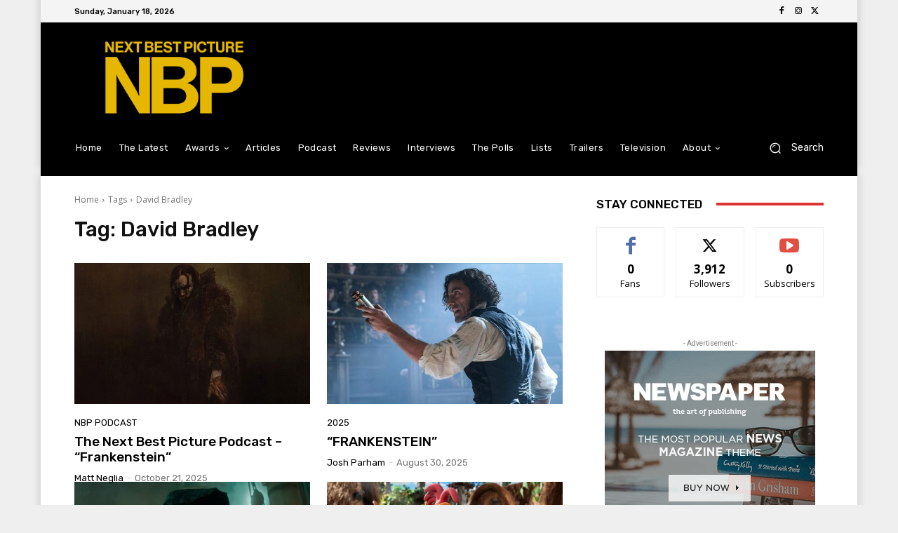

--- FILE ---
content_type: text/html; charset=utf-8
request_url: https://www.google.com/recaptcha/api2/aframe
body_size: 248
content:
<!DOCTYPE HTML><html><head><meta http-equiv="content-type" content="text/html; charset=UTF-8"></head><body><script nonce="8TXDvC555KybIiObZtJRxA">/** Anti-fraud and anti-abuse applications only. See google.com/recaptcha */ try{var clients={'sodar':'https://pagead2.googlesyndication.com/pagead/sodar?'};window.addEventListener("message",function(a){try{if(a.source===window.parent){var b=JSON.parse(a.data);var c=clients[b['id']];if(c){var d=document.createElement('img');d.src=c+b['params']+'&rc='+(localStorage.getItem("rc::a")?sessionStorage.getItem("rc::b"):"");window.document.body.appendChild(d);sessionStorage.setItem("rc::e",parseInt(sessionStorage.getItem("rc::e")||0)+1);localStorage.setItem("rc::h",'1768785098784');}}}catch(b){}});window.parent.postMessage("_grecaptcha_ready", "*");}catch(b){}</script></body></html>

--- FILE ---
content_type: application/javascript; charset=utf-8
request_url: https://fundingchoicesmessages.google.com/f/AGSKWxX2Rgd9JVBIIndtsqK0jCh-pzRHHZO4lNv5YXeW-IXFFyVKNp5hwnKeLsnFroRC51QWTiVY01ur_Tzm1efREOKy__UV2Vw-2qWt5yi4RMVZB7QskWkaCoSVbREIC3sS47DULHPvX7vbn8a0ZNVM56w7ibEK0l29Fn5nYSVY8ST6MuZy1q4f4aS6swmk/_/cpm728./ads.asp?.swf?popupiniframe=/468_60_-amazon-ads/
body_size: -1292
content:
window['ba543129-183b-4a92-a96e-b641a7e81abf'] = true;